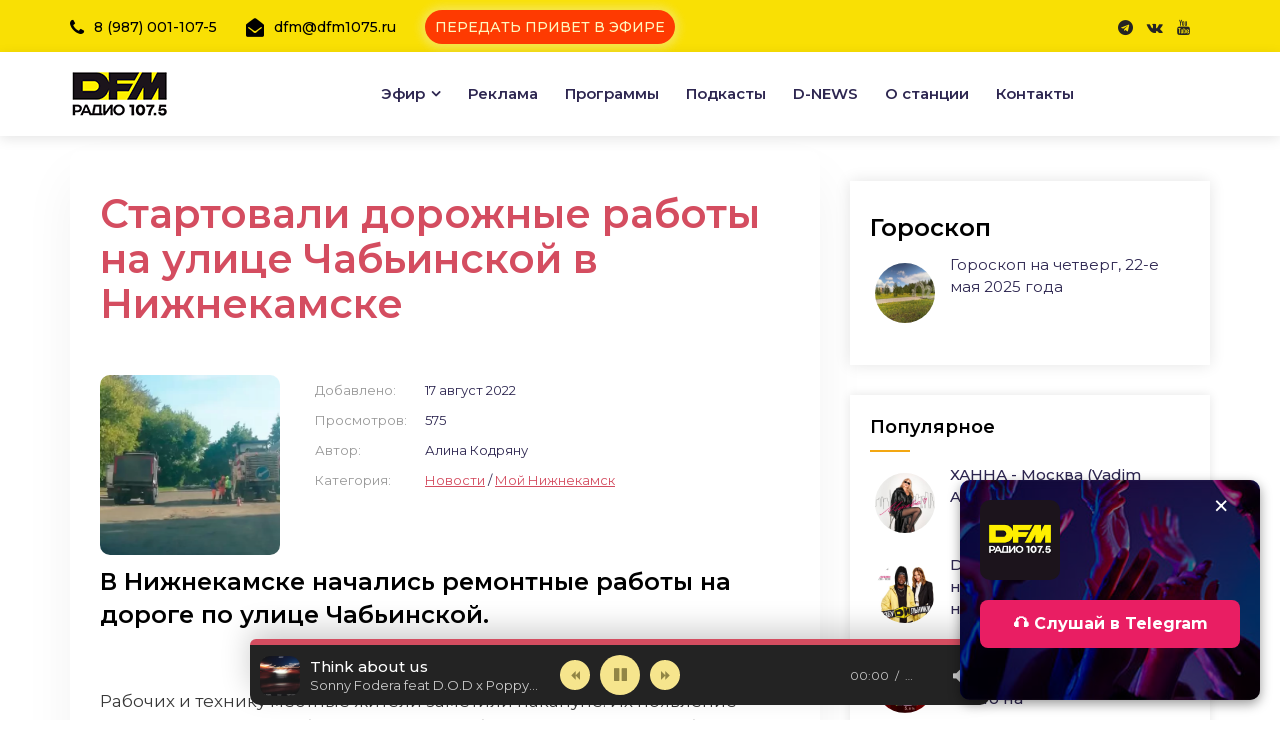

--- FILE ---
content_type: text/html; charset=utf-8
request_url: https://dfm1075.ru/index.php?newsid=21187
body_size: 13290
content:
<!DOCTYPE html>
<html lang="ru">
<head>
<meta http-equiv="X-UA-Compatible" content="IE=edge">
<meta name="viewport" content="width=device-width, initial-scale=1, shrink-to-fit=no">
<meta charset="utf-8">
<title>Стартовали дорожные работы на улице Чабьинской в Нижнекамске</title>
<meta name="description" content="Стартовали дорожные работы на улице Чабьинской в Нижнекамске">
<meta name="generator" content="DFM">
<link rel="canonical" href="https://dfm1075.ru/index.php?newsid=21187"><link rel="alternate" type="application/rss+xml" title="Радио DFM-Нижнекамск - официальный сайт | 107,5 FM" href="https://dfm1075.ru/index.php?mod=rss">
<link href="//fonts.googleapis.com/css2?family=Montserrat:wght@300;400;500;600;700;800;900&display=swap" rel="stylesheet">
<link rel="stylesheet" href="/engine/classes/min/index.php?f=/templates/dfm-1075/css/animate.min.css,/templates/dfm-1075/css/bootstrap.min.css,/templates/dfm-1075/css/cubeportfolio.min.css,/templates/dfm-1075/css/font-awesome.css,/templates/dfm-1075/css/jquery.fancybox.min.css,/templates/dfm-1075/css/magnific-popup.min.css,/templates/dfm-1075/css/owl-carousel.min.css,/templates/dfm-1075/css/slicknav.min.css,/templates/dfm-1075/css/reset2.css,/templates/dfm-1075/css/stylenew4.css,/templates/dfm-1075/css/engine.css,/templates/dfm-1075/css/responsive.css,/templates/dfm-1075/css/styles-music.css"> 
 <link rel="shortcut icon" href="favicon.ico" type="image/x-icon">
<meta name="robots" content="max-image-preview:large">
<meta property="og:locale" content="ru_RU" />
<meta property="og:type" content="article" />    


<meta property="og:image" content="https://dfm1075.ru/uploads/posts/2022-08/1660730858_chabinskaja2.webp" />


       
</head>
<body id="hideme" class="not-loaded">
<script type="text/javascript">
new Image().src = "//counter.yadro.ru/hit;Tatmedia?r"+
escape(document.referrer)+((typeof(screen)=="undefined")?"":
";s"+screen.width+"*"+screen.height+"*"+(screen.colorDepth?
screen.colorDepth:screen.pixelDepth))+";u"+escape(document.URL)+
";h"+escape(document.title.substring(0,150))+
";"+Math.random();</script>  
<header class="header">
<div class="topbar">
<div class="container">
<div class="row">
<div class="col-lg-8 col-12">
<div class="top-contact">
<div class="single-contact"><i class="fa fa-phone"></i>8 (987) 001-107-5</div> 
<div class="single-contact"><i class="fa fa-envelope-open"></i>dfm@dfm1075.ru</div>	
<div class="single-contact">
    <div class="on-air">                                     
        <div class="on-air-info">
            <a href="/index.php?do=feedback&amp;template=party_time&amp;mailtemplate=party_time" 
               title="Передать привет на DFM Нижнекамск" 
               class="party-button">
                ПЕРЕДАТЬ ПРИВЕТ В ЭФИРЕ
            </a>
        </div>
    </div>
</div>
</div></div>
    
<div class="col-lg-4 col-12">
<div class="topbar-right">
<ul class="social-icons">
 <!--  <li><a href="//twitter.com/DFM1075" target="_blank" rel="nofollow"><i class="fa fa-twitter"></i></a></li> -->
<li><a href="//t.me/dfm1075" target="_blank" rel="nofollow"><i class="fa fa-telegram"></i></a></li>    
<li><a href="//vk.com/dfmnk" target="_blank" rel="nofollow"><i class="fa fa-vk"></i></a></li>
    <li><a href="//www.youtube.com/@dfm1075" target="_blank" rel="nofollow"><i class="fa fa-youtube"></i></a></li>   
</ul>	
    
    <!--
<div class="button"><a href="//dfm1075.ru/online" target="_blank" onClick="popupWin = window.open(this.href, 'contacts', 'location,width=720,height=170px,top=0'); popupWin.focus(); return false;" class="bizwheel-btn">Слушать</a></div>

-->
    </div></div>
    
</div></div></div>
<div class="middle-header">
<div class="container">
<div class="row">
<div class="col-12">
<div class="middle-inner">
<div class="row">
<div class="col-lg-2 col-md-3 col-12">
<a href="/"><img src="/dfmlg25d.png" class="logo"></a>
 
<div class="mobile-nav"></div>
</div>
<div class="col-lg-10 col-md-9 col-12">
<div class="menu-area">
<nav class="navbar navbar-expand-lg">
<div class="navbar-collapse">	
<div class="nav-inner">	
<div class="menu-home-menu-container">
<ul id="nav" class="nav main-menu menu navbar-nav">
<li class="icon-active"><a href="#">Эфир</a>
<ul class="sub-menu">
<li><a href="/index.php?do=static&page=proekty">Передачи</a></li>
<li><a href="/index.php?do=cat&category=song" id="sect-link">Новинки</a></li>
<li><a href="/index.php?do=static&page=programm">Расписание</a></li>    
<li><a href="/index.php?do=cat&category=showman">Ведущие</a></li>
<li><a href="/index.php?newsid=18748">Фото D</a></li>
    <!--
 <li><a href="//dfm1075.ru/online" target="_blank" onClick="popupWin = window.open(this.href, 'contacts', 'location,width=720,height=150px,top=0'); popupWin.focus(); return false;" rel="nofollow">Онлайн</a></li>
     
    -->
    <li><a href="/index.php?do=feedback&template=party_time&mailtemplate=party_time">Передать привет</a></li>
<li><a href="/index.php?do=cat&category=goroskop">Гороскопы</a></li>   
</ul>								
</li>
<li><a href="/index.php?do=static&page=pricing">Реклама</a></li>
<li><a href="/index.php?do=static&page=proekty" rel="nofollow">Программы</a></li>
<li><a href="/index.php?do=cat&category=podcast">Подкасты</a></li>
<li><a href="/index.php?do=cat&category=dfmnews">D-NEWS</a></li>
<li><a href="/index.php?do=static&page=about">О станции</a></li>
<li><a href="/index.php?do=feedback">Контакты</a></li>
</ul>
</div></div></div>
</nav>
</div></div></div></div></div></div></div></div>			
</header>
 

<section id="wajax" class="news-area archive blog-single section-space">
<div class="container">
<div class="row">    
<div class="col-lg-8 col-12">
    
<div id='dle-content'> <article class="article ignore-select">
	<div class="sect sect-bg fmain">
		<div class="fheader fx-row">
<h1 class="blog-title">Стартовали дорожные работы на улице Чабьинской в Нижнекамске</h1>
    <br />
</div>
		<div class="fcols fx-row">
			<div class="fimg img-fit">
        <a href="https://dfm1075.ru/uploads/posts/2022-08/1660730858_chabinskaja2.webp" onclick="return hs.expand(this)"><img src="/uploads/posts/2022-08/1660730858_chabinskaja2.webp" alt="Стартовали дорожные работы на улице Чабьинской в Нижнекамске"></a>
       
     
    
            </div>
       <ul class="finfo fx-1 fx-col fx-between">
     
           <li><span>Добавлено:</span> <span>17 август 2022</span></li>    
				<li><span>Просмотров:</span> <span>575</span></li>
				<li><span>Автор:</span> <span>Алина Кодряну</span></li>
				<li class="fx-1"><span>Категория:</span> <span><a href="https://dfm1075.ru/index.php?do=cat&amp;category=news">Новости</a> / <a href="https://dfm1075.ru/index.php?do=cat&amp;category=moy-nizhnekamsk">Мой Нижнекамск</a></span></li>
           
			</ul>
        
            </div>
        <h2>В Нижнекамске начались ремонтные работы на дороге по улице Чабьинской.</h2>
<p><br></p>
<p>Рабочих и технику местные жители заметили накануне. Их появление нижнекамцев очень обрадовало: дорога была усыпана ямами и более 20 лет не видела ремонта. <br><br>Однако полноценного капремонта не будет — дорожники только снимут изношенную часть покрытия, а после заделают наиболее деформированные участки.</p>
        <br />
        
        <br />
         
    
        <div class="frating">
<div class="flike" style="float:left"><a href="#" onclick="doRate('plus', '21187'); return false;" ><span class="button18" style="font-size:15px;border-right:3px solid rgb(212 77 96)" tabindex="0">Нравится | <span id="likes-id-21187" class="ignore-select">0</span></span></a></div>
<div class="fdislike"><a href="#" onclick="doRate('minus', '21187'); return false;" ><span class="button18" style="font-size:15px" tabindex="0">Не нравится | <span id="dislikes-id-21187" class="ignore-select">0</span></span></a></div>					
        </div>
    </div>
     <br />
       <div class="ya-share2" data-curtain data-color-scheme="blackwhite" data-services="vkontakte,odnoklassniki,telegram,whatsapp"></div>    
	 </article>
<div class="bangue-wrapper" style="margin-top:20px">
  <a href="#" class="bangue" id="bangue">Стать гостем эфира DFM-Нижнекамск</a>
</div>
<div id="modalbangue" class="modalbangue">
  <div class="bangue-content">
    <span class="closebangue">&times;</span>
    <p>Позвонить или написать в WhatsApp:</p>
    <p class="phone-numberbangue">+7 (987) 001-10-75</p>
    <button id="copyBtnbangue">Скопировать номер</button>
    <a href="https://wa.me/+79870011075" target="_blank" class="whatsapp-btnbangue">
      <i class="fa fa-whatsapp"></i> WhatsApp
    </a>
  </div>
</div>  
    <script>
  const banner = document.getElementById('bangue');
  const modal = document.getElementById('modalbangue');
  const closeBtn = document.querySelector('.closebangue');
  const copyBtn = document.getElementById('copyBtnbangue');
  const phoneNumber = document.querySelector('.phone-numberbangue').innerText;

  banner.addEventListener('click', () => {
    modal.style.display = 'block';
  });

  closeBtn.addEventListener('click', () => {
    modal.style.display = 'none';
  });

  window.addEventListener('click', (e) => {
    if(e.target === modal) {
      modal.style.display = 'none';
    }
  });

  window.addEventListener('click', (e) => {
    if(e.target === modal) {
      modal.style.display = 'none';
    }
  });

  window.addEventListener('keydown', (e) => {
    if(e.key === 'Escape') {
      modal.style.display = 'none';
    }
  });

  copyBtn.addEventListener('click', () => {
    navigator.clipboard.writeText(phoneNumber).then(() => {
      alert('Номер скопирован!');
    });
  });
</script>   

<hr>
<div class="zgdh-title">D-NEWS со всего света</div>
<div class="row">
<div class="col-lg-4 col-md-6 col-12">
<div class="single-news ">

<div class="news-head overlay">
<img src="/uploads/posts/2025-12/1764591033_aa3a4392a2_tort-golos-deti.webp" alt="Арине Кияшко устроили теплую встречу в родном лицее в Нижнекамске">
<ul class="news-meta">
<li class="date"><i class="fa fa-calendar-o"></i>01-дек-2025</li>
</ul>
</div>

<div class="news-body" style="padding:10px 15px">
<div class="news-content">
<h3 class="news-title"><a href="https://dfm1075.ru/index.php?newsid=23813">Арине Кияшко устроили теплую встречу в родном лицее в</a></h3>
</div></div>
</div></div><div class="col-lg-4 col-md-6 col-12">
<div class="single-news ">

<div class="news-head overlay">
<img src="/uploads/posts/2025-11/1764409615_kijashko.jpg" alt="Арина Кияшко из Нижнекамска заняла второе место на «Голос.Дети»">
<ul class="news-meta">
<li class="date"><i class="fa fa-calendar-o"></i>29-ноя-2025</li>
</ul>
</div>

<div class="news-body" style="padding:10px 15px">
<div class="news-content">
<h3 class="news-title"><a href="https://dfm1075.ru/index.php?newsid=23810">Арина Кияшко из Нижнекамска заняла второе место на</a></h3>
</div></div>
</div></div><div class="col-lg-4 col-md-6 col-12">
<div class="single-news ">

<div class="news-head overlay">
<img src="/uploads/posts/2025-11/1763032548_129b4bb11e_chatgpt-image-13-nojab_-2025-g_-14_14_05-kopija.webp" alt="«Я не дрон!»: как разблокировать сим-карту после зарубежного отпуска">
<ul class="news-meta">
<li class="date"><i class="fa fa-calendar-o"></i>13-ноя-2025</li>
</ul>
</div>

<div class="news-body" style="padding:10px 15px">
<div class="news-content">
<h3 class="news-title"><a href="https://dfm1075.ru/index.php?newsid=23800">«Я не дрон!»: как разблокировать сим-карту после</a></h3>
</div></div>
</div></div><div class="col-lg-4 col-md-6 col-12">
<div class="single-news ">

<div class="news-head overlay">
<img src="/uploads/posts/2025-10/1759473799_283a83554d_ul-lesnaja-nizhnekamsk-posle-remonta-01-kopija.webp" alt="В Нижнекамске застелили асфальтом целую улицу! Лесная преобразилась">
<ul class="news-meta">
<li class="date"><i class="fa fa-calendar-o"></i>03-окт-2025</li>
</ul>
</div>

<div class="news-body" style="padding:10px 15px">
<div class="news-content">
<h3 class="news-title"><a href="https://dfm1075.ru/index.php?newsid=23778">В Нижнекамске застелили асфальтом целую улицу! Лесная</a></h3>
</div></div>
</div></div><div class="col-lg-4 col-md-6 col-12">
<div class="single-news ">

<div class="news-head overlay">
<img src="/uploads/posts/2025-09/1758883127_novyj-god.webp" alt="Выходные 2026: длинные каникулы и бонусы для жителей Татарстана">
<ul class="news-meta">
<li class="date"><i class="fa fa-calendar-o"></i>26-сен-2025</li>
</ul>
</div>

<div class="news-body" style="padding:10px 15px">
<div class="news-content">
<h3 class="news-title"><a href="https://dfm1075.ru/index.php?newsid=23774">Выходные 2026: длинные каникулы и бонусы для жителей</a></h3>
</div></div>
</div></div><div class="col-lg-4 col-md-6 col-12">
<div class="single-news ">

<div class="news-head overlay">
<img src="/uploads/posts/2025-09/1758882218_e8550d1ba1_kassir-pokupatel-magazin-kopija.webp" alt="«Чек нужен?» - почему в магазинах задают такой вопрос">
<ul class="news-meta">
<li class="date"><i class="fa fa-calendar-o"></i>26-сен-2025</li>
</ul>
</div>

<div class="news-body" style="padding:10px 15px">
<div class="news-content">
<h3 class="news-title"><a href="https://dfm1075.ru/index.php?newsid=23773">«Чек нужен?» - почему в магазинах задают такой вопрос</a></h3>
</div></div>
</div></div><div class="col-lg-4 col-md-6 col-12">
<div class="single-news ">

<div class="news-head overlay">
<img src="/uploads/posts/2025-09/1758201559_perekrytie-na-den-goroda.webp" alt="День города в Нижнекамске: где перекроют дороги и куда идти на праздник">
<ul class="news-meta">
<li class="date"><i class="fa fa-calendar-o"></i>17-сен-2025</li>
</ul>
</div>

<div class="news-body" style="padding:10px 15px">
<div class="news-content">
<h3 class="news-title"><a href="https://dfm1075.ru/index.php?newsid=23763">День города в Нижнекамске: где перекроют дороги и куда идти</a></h3>
</div></div>
</div></div><div class="col-lg-4 col-md-6 col-12">
<div class="single-news ">

<div class="news-head overlay">
<img src="/uploads/posts/2025-09/1758092271_a683a082ea_raskrasili-podstancii.webp" alt="В Нижнекамске трансформаторные будки превратились в арт-объекты">
<ul class="news-meta">
<li class="date"><i class="fa fa-calendar-o"></i>17-сен-2025</li>
</ul>
</div>

<div class="news-body" style="padding:10px 15px">
<div class="news-content">
<h3 class="news-title"><a href="https://dfm1075.ru/index.php?newsid=23761">В Нижнекамске трансформаторные будки превратились в</a></h3>
</div></div>
</div></div><div class="col-lg-4 col-md-6 col-12">
<div class="single-news ">

<div class="news-head overlay">
<img src="/uploads/posts/2025-09/1758029750_e0647e8f81_na-rabotu-na-velosipede.webp" alt="Нижнекамск, готовь педали! Нас ждёт акция «На работу на велосипеде»">
<ul class="news-meta">
<li class="date"><i class="fa fa-calendar-o"></i>16-сен-2025</li>
</ul>
</div>

<div class="news-body" style="padding:10px 15px">
<div class="news-content">
<h3 class="news-title"><a href="https://dfm1075.ru/index.php?newsid=23760">Нижнекамск, готовь педали! Нас ждёт акция «На работу на</a></h3>
</div></div>
</div></div>
</div>

<div class="sect sect-bg">
		<div class="sect-header sect-title">Музыкальные новинки DFM</div>
		<div class="sect-content">
			<div class="track-item fx-row fx-middle js-item" data-track="https://dfm1075.ru/uploads/files/2025-12/1766334491_sonny-fodera-feat-d_o_d-x-poppy-baskcomb-think-about-us.mp3" data-title="Think about us" data-artist="Sonny Fodera feat D.O.D x Poppy Baskcomb" data-img="https://dfm1075.ru/uploads/posts/2025-12/1766334364_sonny-fodera-feat-d_o_d-x-poppy-baskcomb-think-about-us.webp">
	<div class="track-img img-fit">
		<img src="/uploads/posts/2025-12/1766334364_sonny-fodera-feat-d_o_d-x-poppy-baskcomb-think-about-us.webp" alt="Sonny Fodera feat D.O.D x Poppy Baskcomb - Think about us">
		<div class="track-play fx-col fx-center anim js-play"><span class="fa fa-play-circle"></span></div>
	</div>
	<a class="track-desc fx-1" href="https://dfm1075.ru/index.php?newsid=23828">
		<div class="track-title nowrap">Think about us</div>
		<div class="track-subtitle nowrap">Sonny Fodera feat D.O.D x Poppy Baskcomb</div>      
	</a>
    <!--	<div class="track-time">01:30</div>  -->
    
			<div class="frate fx-row fx-center fx-middle" id="frate-23828">
				<a href="#" onclick="doRate('plus', '23828'); return false;" ><span class="fa fa-thumbs-up"></span> <span id="likes-id-23828" class="ignore-select">0</span></a>
				<a href="#" onclick="doRate('minus', '23828'); return false;" ><span class="fa fa-thumbs-down"></span> <span id="dislikes-id-23828" class="ignore-select">0</span></a>
			</div>
			
		<!--
<div class="track-fav fx-col fx-center anim js-login"><span class="fa fa-heart"></span></div>
    
    -->
</div><div class="track-item fx-row fx-middle js-item" data-track="https://dfm1075.ru/uploads/files/2025-12/1766334325_jony-pomnju-vadim-adamov-hardphol-remix.mp3" data-title="Помню (Vadim Adamov &amp; Hardphol Remix)" data-artist="Jony" data-img="https://dfm1075.ru/uploads/posts/2025-12/1766334162_jony-pomnju-vadim-adamov-hardphol-remix.webp">
	<div class="track-img img-fit">
		<img src="/uploads/posts/2025-12/1766334162_jony-pomnju-vadim-adamov-hardphol-remix.webp" alt="Jony - Помню (Vadim Adamov &amp; Hardphol Remix)">
		<div class="track-play fx-col fx-center anim js-play"><span class="fa fa-play-circle"></span></div>
	</div>
	<a class="track-desc fx-1" href="https://dfm1075.ru/index.php?newsid=23827">
		<div class="track-title nowrap">Помню (Vadim Adamov &amp; Hardphol Remix)</div>
		<div class="track-subtitle nowrap">Jony</div>      
	</a>
    <!--	<div class="track-time">01:30</div>  -->
    
			<div class="frate fx-row fx-center fx-middle" id="frate-23827">
				<a href="#" onclick="doRate('plus', '23827'); return false;" ><span class="fa fa-thumbs-up"></span> <span id="likes-id-23827" class="ignore-select">4</span></a>
				<a href="#" onclick="doRate('minus', '23827'); return false;" ><span class="fa fa-thumbs-down"></span> <span id="dislikes-id-23827" class="ignore-select">0</span></a>
			</div>
			
		<!--
<div class="track-fav fx-col fx-center anim js-login"><span class="fa fa-heart"></span></div>
    
    -->
</div><div class="track-item fx-row fx-middle js-item" data-track="https://dfm1075.ru/uploads/files/2025-12/1766334022_anna-nemchenko-tancpol-vezde-corto-x-slim-remix.mp3" data-title="Танцпол везде (CORTO X SLIM Remix)" data-artist="Анна Немченко" data-img="https://dfm1075.ru/uploads/posts/2025-12/1766334027_anna-nemchenko-tancpol-vezde-corto-x-slim-remix.webp">
	<div class="track-img img-fit">
		<img src="/uploads/posts/2025-12/1766334027_anna-nemchenko-tancpol-vezde-corto-x-slim-remix.webp" alt="Анна Немченко - Танцпол везде (CORTO X SLIM Remix)">
		<div class="track-play fx-col fx-center anim js-play"><span class="fa fa-play-circle"></span></div>
	</div>
	<a class="track-desc fx-1" href="https://dfm1075.ru/index.php?newsid=23826">
		<div class="track-title nowrap">Танцпол везде (CORTO X SLIM Remix)</div>
		<div class="track-subtitle nowrap">Анна Немченко</div>      
	</a>
    <!--	<div class="track-time">01:30</div>  -->
    
			<div class="frate fx-row fx-center fx-middle" id="frate-23826">
				<a href="#" onclick="doRate('plus', '23826'); return false;" ><span class="fa fa-thumbs-up"></span> <span id="likes-id-23826" class="ignore-select">4</span></a>
				<a href="#" onclick="doRate('minus', '23826'); return false;" ><span class="fa fa-thumbs-down"></span> <span id="dislikes-id-23826" class="ignore-select">0</span></a>
			</div>
			
		<!--
<div class="track-fav fx-col fx-center anim js-login"><span class="fa fa-heart"></span></div>
    
    -->
</div><div class="track-item fx-row fx-middle js-item" data-track="https://dfm1075.ru/uploads/files/2025-12/1766333872_filatov-karas-dj-groove-schaste-est.mp3" data-title="Счастье есть" data-artist="Filatov &amp; Karas, DJ Groove" data-img="https://dfm1075.ru/uploads/posts/2025-12/1766333699_filatov-karas-dj-groove-schaste-est.webp">
	<div class="track-img img-fit">
		<img src="/uploads/posts/2025-12/1766333699_filatov-karas-dj-groove-schaste-est.webp" alt="Filatov &amp; Karas, DJ Groove - Счастье есть">
		<div class="track-play fx-col fx-center anim js-play"><span class="fa fa-play-circle"></span></div>
	</div>
	<a class="track-desc fx-1" href="https://dfm1075.ru/index.php?newsid=23825">
		<div class="track-title nowrap">Счастье есть</div>
		<div class="track-subtitle nowrap">Filatov &amp; Karas, DJ Groove</div>      
	</a>
    <!--	<div class="track-time">01:30</div>  -->
    
			<div class="frate fx-row fx-center fx-middle" id="frate-23825">
				<a href="#" onclick="doRate('plus', '23825'); return false;" ><span class="fa fa-thumbs-up"></span> <span id="likes-id-23825" class="ignore-select">2</span></a>
				<a href="#" onclick="doRate('minus', '23825'); return false;" ><span class="fa fa-thumbs-down"></span> <span id="dislikes-id-23825" class="ignore-select">0</span></a>
			</div>
			
		<!--
<div class="track-fav fx-col fx-center anim js-login"><span class="fa fa-heart"></span></div>
    
    -->
</div><div class="track-item fx-row fx-middle js-item" data-track="https://dfm1075.ru/uploads/files/2025-12/1766333612_felix-jaehn-sarah-barrios-nows-a-good-time-to-be.mp3" data-title="NOW'S A GOOD TIME TO BE" data-artist="Felix Jaehn, Sarah Barrios" data-img="https://dfm1075.ru/uploads/posts/2025-12/1766333474_felix-jaehn-sarah-barrios-nows-a-good-time-to-be.webp">
	<div class="track-img img-fit">
		<img src="/uploads/posts/2025-12/1766333474_felix-jaehn-sarah-barrios-nows-a-good-time-to-be.webp" alt="Felix Jaehn, Sarah Barrios - NOW&#039;S A GOOD TIME TO BE">
		<div class="track-play fx-col fx-center anim js-play"><span class="fa fa-play-circle"></span></div>
	</div>
	<a class="track-desc fx-1" href="https://dfm1075.ru/index.php?newsid=23824">
		<div class="track-title nowrap">NOW'S A GOOD TIME TO BE</div>
		<div class="track-subtitle nowrap">Felix Jaehn, Sarah Barrios</div>      
	</a>
    <!--	<div class="track-time">01:30</div>  -->
    
			<div class="frate fx-row fx-center fx-middle" id="frate-23824">
				<a href="#" onclick="doRate('plus', '23824'); return false;" ><span class="fa fa-thumbs-up"></span> <span id="likes-id-23824" class="ignore-select">0</span></a>
				<a href="#" onclick="doRate('minus', '23824'); return false;" ><span class="fa fa-thumbs-down"></span> <span id="dislikes-id-23824" class="ignore-select">0</span></a>
			</div>
			
		<!--
<div class="track-fav fx-col fx-center anim js-login"><span class="fa fa-heart"></span></div>
    
    -->
</div><div class="track-item fx-row fx-middle js-item" data-track="https://dfm1075.ru/uploads/files/2025-12/1765093491_sam-feldt-mc4d-vize-aloe-blacc-hey-son.mp3" data-title="Hey Son" data-artist="Sam Feldt, MC4D, VIZE, Aloe Blacc" data-img="https://dfm1075.ru/uploads/posts/2025-12/1765093309_sam-feldt-mc4d-vize-aloe-blacc-hey-son.webp">
	<div class="track-img img-fit">
		<img src="/uploads/posts/2025-12/1765093309_sam-feldt-mc4d-vize-aloe-blacc-hey-son.webp" alt="Sam Feldt, MC4D, VIZE, Aloe Blacc - Hey Son">
		<div class="track-play fx-col fx-center anim js-play"><span class="fa fa-play-circle"></span></div>
	</div>
	<a class="track-desc fx-1" href="https://dfm1075.ru/index.php?newsid=23818">
		<div class="track-title nowrap">Hey Son</div>
		<div class="track-subtitle nowrap">Sam Feldt, MC4D, VIZE, Aloe Blacc</div>      
	</a>
    <!--	<div class="track-time">01:30</div>  -->
    
			<div class="frate fx-row fx-center fx-middle" id="frate-23818">
				<a href="#" onclick="doRate('plus', '23818'); return false;" ><span class="fa fa-thumbs-up"></span> <span id="likes-id-23818" class="ignore-select">0</span></a>
				<a href="#" onclick="doRate('minus', '23818'); return false;" ><span class="fa fa-thumbs-down"></span> <span id="dislikes-id-23818" class="ignore-select">0</span></a>
			</div>
			
		<!--
<div class="track-fav fx-col fx-center anim js-login"><span class="fa fa-heart"></span></div>
    
    -->
</div><div class="track-item fx-row fx-middle js-item" data-track="https://dfm1075.ru/uploads/files/2025-12/1765093253_hannah-boleyn-teardrop.mp3" data-title="Teardrop" data-artist="Hannah Boleyn" data-img="https://dfm1075.ru/uploads/posts/2025-12/1765093036_hannah-boleyn-teardrop.webp">
	<div class="track-img img-fit">
		<img src="/uploads/posts/2025-12/1765093036_hannah-boleyn-teardrop.webp" alt="Hannah Boleyn - Teardrop">
		<div class="track-play fx-col fx-center anim js-play"><span class="fa fa-play-circle"></span></div>
	</div>
	<a class="track-desc fx-1" href="https://dfm1075.ru/index.php?newsid=23817">
		<div class="track-title nowrap">Teardrop</div>
		<div class="track-subtitle nowrap">Hannah Boleyn</div>      
	</a>
    <!--	<div class="track-time">01:30</div>  -->
    
			<div class="frate fx-row fx-center fx-middle" id="frate-23817">
				<a href="#" onclick="doRate('plus', '23817'); return false;" ><span class="fa fa-thumbs-up"></span> <span id="likes-id-23817" class="ignore-select">1</span></a>
				<a href="#" onclick="doRate('minus', '23817'); return false;" ><span class="fa fa-thumbs-down"></span> <span id="dislikes-id-23817" class="ignore-select">0</span></a>
			</div>
			
		<!--
<div class="track-fav fx-col fx-center anim js-login"><span class="fa fa-heart"></span></div>
    
    -->
</div><div class="track-item fx-row fx-middle js-item" data-track="https://dfm1075.ru/uploads/files/2025-11/1764144658_rayedavid-guettahypaton-where-is-my-husband.mp3" data-title="WHERE IS MY HUSBAND! (Remix)" data-artist="RAYE,David Guetta,Hypaton" data-img="https://dfm1075.ru/uploads/posts/2025-11/1764144631_rayedavid-guettahypaton-where-is-my-husband-remix.webp">
	<div class="track-img img-fit">
		<img src="/uploads/posts/2025-11/1764144631_rayedavid-guettahypaton-where-is-my-husband-remix.webp" alt="RAYE, David Guetta, Hypaton - WHERE IS MY HUSBAND! (Remix)">
		<div class="track-play fx-col fx-center anim js-play"><span class="fa fa-play-circle"></span></div>
	</div>
	<a class="track-desc fx-1" href="https://dfm1075.ru/index.php?newsid=23806">
		<div class="track-title nowrap">WHERE IS MY HUSBAND! (Remix)</div>
		<div class="track-subtitle nowrap">RAYE,David Guetta,Hypaton</div>      
	</a>
    <!--	<div class="track-time">01:30</div>  -->
    
			<div class="frate fx-row fx-center fx-middle" id="frate-23806">
				<a href="#" onclick="doRate('plus', '23806'); return false;" ><span class="fa fa-thumbs-up"></span> <span id="likes-id-23806" class="ignore-select">2</span></a>
				<a href="#" onclick="doRate('minus', '23806'); return false;" ><span class="fa fa-thumbs-down"></span> <span id="dislikes-id-23806" class="ignore-select">0</span></a>
			</div>
			
		<!--
<div class="track-fav fx-col fx-center anim js-login"><span class="fa fa-heart"></span></div>
    
    -->
</div><div class="track-item fx-row fx-middle js-item" data-track="https://dfm1075.ru/uploads/files/2025-11/1764143970_mot-odinok_net.mp3" data-title="одинок.Net" data-artist="МОТ" data-img="https://dfm1075.ru/uploads/posts/2025-11/1764143805_mot-odinok_net.webp">
	<div class="track-img img-fit">
		<img src="/uploads/posts/2025-11/1764143805_mot-odinok_net.webp" alt="МОТ - одинок.Net">
		<div class="track-play fx-col fx-center anim js-play"><span class="fa fa-play-circle"></span></div>
	</div>
	<a class="track-desc fx-1" href="https://dfm1075.ru/index.php?newsid=23805">
		<div class="track-title nowrap">одинок.Net</div>
		<div class="track-subtitle nowrap">МОТ</div>      
	</a>
    <!--	<div class="track-time">01:30</div>  -->
    
			<div class="frate fx-row fx-center fx-middle" id="frate-23805">
				<a href="#" onclick="doRate('plus', '23805'); return false;" ><span class="fa fa-thumbs-up"></span> <span id="likes-id-23805" class="ignore-select">3</span></a>
				<a href="#" onclick="doRate('minus', '23805'); return false;" ><span class="fa fa-thumbs-down"></span> <span id="dislikes-id-23805" class="ignore-select">0</span></a>
			</div>
			
		<!--
<div class="track-fav fx-col fx-center anim js-login"><span class="fa fa-heart"></span></div>
    
    -->
</div><div class="track-item fx-row fx-middle js-item" data-track="https://dfm1075.ru/uploads/files/2025-11/1762591679_hanna-moskva-vadim-adamov-hardphol-remix.mp3" data-title="Москва (Vadim Adamov &amp; Hardphol Remix)" data-artist="ХАННА" data-img="https://dfm1075.ru/uploads/posts/2025-11/1762591596_hanna-moskva-vadim-adamov-hardphol-remix.webp">
	<div class="track-img img-fit">
		<img src="/uploads/posts/2025-11/1762591596_hanna-moskva-vadim-adamov-hardphol-remix.webp" alt="ХАННА - Москва (Vadim Adamov &amp; Hardphol Remix)">
		<div class="track-play fx-col fx-center anim js-play"><span class="fa fa-play-circle"></span></div>
	</div>
	<a class="track-desc fx-1" href="https://dfm1075.ru/index.php?newsid=23798">
		<div class="track-title nowrap">Москва (Vadim Adamov &amp; Hardphol Remix)</div>
		<div class="track-subtitle nowrap">ХАННА</div>      
	</a>
    <!--	<div class="track-time">01:30</div>  -->
    
			<div class="frate fx-row fx-center fx-middle" id="frate-23798">
				<a href="#" onclick="doRate('plus', '23798'); return false;" ><span class="fa fa-thumbs-up"></span> <span id="likes-id-23798" class="ignore-select">4</span></a>
				<a href="#" onclick="doRate('minus', '23798'); return false;" ><span class="fa fa-thumbs-down"></span> <span id="dislikes-id-23798" class="ignore-select">0</span></a>
			</div>
			
		<!--
<div class="track-fav fx-col fx-center anim js-login"><span class="fa fa-heart"></span></div>
    
    -->
</div><div class="track-item fx-row fx-middle js-item" data-track="https://dfm1075.ru/uploads/files/2025-11/1762591336_dj-antonio-drama-heroes-dj-chris-parker-tomyam-space.mp3" data-title="Space" data-artist="Dj Antonio, Drama Heroes, DJ Chris Parker, TomYam" data-img="https://dfm1075.ru/uploads/posts/2025-11/1762591374_dj-antonio-drama-heroes-dj-chris-parker-tomyam-space.webp">
	<div class="track-img img-fit">
		<img src="/uploads/posts/2025-11/1762591374_dj-antonio-drama-heroes-dj-chris-parker-tomyam-space.webp" alt="Dj Antonio, Drama Heroes, DJ Chris Parker, TomYam - Space">
		<div class="track-play fx-col fx-center anim js-play"><span class="fa fa-play-circle"></span></div>
	</div>
	<a class="track-desc fx-1" href="https://dfm1075.ru/index.php?newsid=23797">
		<div class="track-title nowrap">Space</div>
		<div class="track-subtitle nowrap">Dj Antonio, Drama Heroes, DJ Chris Parker, TomYam</div>      
	</a>
    <!--	<div class="track-time">01:30</div>  -->
    
			<div class="frate fx-row fx-center fx-middle" id="frate-23797">
				<a href="#" onclick="doRate('plus', '23797'); return false;" ><span class="fa fa-thumbs-up"></span> <span id="likes-id-23797" class="ignore-select">1</span></a>
				<a href="#" onclick="doRate('minus', '23797'); return false;" ><span class="fa fa-thumbs-down"></span> <span id="dislikes-id-23797" class="ignore-select">0</span></a>
			</div>
			
		<!--
<div class="track-fav fx-col fx-center anim js-login"><span class="fa fa-heart"></span></div>
    
    -->
</div><div class="track-item fx-row fx-middle js-item" data-track="https://dfm1075.ru/uploads/files/2025-11/1762590927_albert-brite-wild.mp3" data-title="Wild" data-artist="Albert Brite" data-img="https://dfm1075.ru/uploads/posts/2025-11/1762591379_albert-brite-wild.webp">
	<div class="track-img img-fit">
		<img src="/uploads/posts/2025-11/1762591379_albert-brite-wild.webp" alt="Albert Brite - Wild">
		<div class="track-play fx-col fx-center anim js-play"><span class="fa fa-play-circle"></span></div>
	</div>
	<a class="track-desc fx-1" href="https://dfm1075.ru/index.php?newsid=23796">
		<div class="track-title nowrap">Wild</div>
		<div class="track-subtitle nowrap">Albert Brite</div>      
	</a>
    <!--	<div class="track-time">01:30</div>  -->
    
			<div class="frate fx-row fx-center fx-middle" id="frate-23796">
				<a href="#" onclick="doRate('plus', '23796'); return false;" ><span class="fa fa-thumbs-up"></span> <span id="likes-id-23796" class="ignore-select">1</span></a>
				<a href="#" onclick="doRate('minus', '23796'); return false;" ><span class="fa fa-thumbs-down"></span> <span id="dislikes-id-23796" class="ignore-select">0</span></a>
			</div>
			
		<!--
<div class="track-fav fx-col fx-center anim js-login"><span class="fa fa-heart"></span></div>
    
    -->
</div><div class="track-item fx-row fx-middle js-item" data-track="https://dfm1075.ru/uploads/files/2025-11/1762540479_dj-antoine-mad-mark-sergio-trillini-matway-johnny-joined-show-me.mp3" data-title="Show Me" data-artist="DJ Antoine, Mad Mark, Sergio Trillini &amp; Matway, johnny joined" data-img="https://dfm1075.ru/uploads/posts/2025-11/1762591410_dj-antoine-mad-mark-sergio-trillini-matway-johnny-joined-show-me.webp">
	<div class="track-img img-fit">
		<img src="/uploads/posts/2025-11/1762591410_dj-antoine-mad-mark-sergio-trillini-matway-johnny-joined-show-me.webp" alt="DJ Antoine, Mad Mark, Sergio Trillini &amp; Matway, johnny joined - Show Me">
		<div class="track-play fx-col fx-center anim js-play"><span class="fa fa-play-circle"></span></div>
	</div>
	<a class="track-desc fx-1" href="https://dfm1075.ru/index.php?newsid=23795">
		<div class="track-title nowrap">Show Me</div>
		<div class="track-subtitle nowrap">DJ Antoine, Mad Mark, Sergio Trillini &amp; Matway, johnny joined</div>      
	</a>
    <!--	<div class="track-time">01:30</div>  -->
    
			<div class="frate fx-row fx-center fx-middle" id="frate-23795">
				<a href="#" onclick="doRate('plus', '23795'); return false;" ><span class="fa fa-thumbs-up"></span> <span id="likes-id-23795" class="ignore-select">1</span></a>
				<a href="#" onclick="doRate('minus', '23795'); return false;" ><span class="fa fa-thumbs-down"></span> <span id="dislikes-id-23795" class="ignore-select">0</span></a>
			</div>
			
		<!--
<div class="track-fav fx-col fx-center anim js-login"><span class="fa fa-heart"></span></div>
    
    -->
</div><div class="track-item fx-row fx-middle js-item" data-track="https://dfm1075.ru/uploads/files/2025-11/1762540213_don-diablo-fitz-and-the-tantrums-radio-baby.mp3" data-title="Radio baby" data-artist="Don Diablo, Fitz and The Tantrums" data-img="https://dfm1075.ru/uploads/posts/2025-11/1762591462_don-diablo-fitz-and-the-tantrums-radio-baby.webp">
	<div class="track-img img-fit">
		<img src="/uploads/posts/2025-11/1762591462_don-diablo-fitz-and-the-tantrums-radio-baby.webp" alt="Don Diablo, Fitz and The Tantrums - Radio baby">
		<div class="track-play fx-col fx-center anim js-play"><span class="fa fa-play-circle"></span></div>
	</div>
	<a class="track-desc fx-1" href="https://dfm1075.ru/index.php?newsid=23794">
		<div class="track-title nowrap">Radio baby</div>
		<div class="track-subtitle nowrap">Don Diablo, Fitz and The Tantrums</div>      
	</a>
    <!--	<div class="track-time">01:30</div>  -->
    
			<div class="frate fx-row fx-center fx-middle" id="frate-23794">
				<a href="#" onclick="doRate('plus', '23794'); return false;" ><span class="fa fa-thumbs-up"></span> <span id="likes-id-23794" class="ignore-select">1</span></a>
				<a href="#" onclick="doRate('minus', '23794'); return false;" ><span class="fa fa-thumbs-down"></span> <span id="dislikes-id-23794" class="ignore-select">0</span></a>
			</div>
			
		<!--
<div class="track-fav fx-col fx-center anim js-login"><span class="fa fa-heart"></span></div>
    
    -->
</div><div class="track-item fx-row fx-middle js-item" data-track="https://dfm1075.ru/uploads/files/2025-11/1762591900_elka-ponedelnik.mp3" data-title="Понедельник" data-artist="Ёлка" data-img="https://dfm1075.ru/uploads/posts/2025-11/1762591996_elka-ponedelnik.webp">
	<div class="track-img img-fit">
		<img src="/uploads/posts/2025-11/1762591996_elka-ponedelnik.webp" alt="Ёлка - Понедельник">
		<div class="track-play fx-col fx-center anim js-play"><span class="fa fa-play-circle"></span></div>
	</div>
	<a class="track-desc fx-1" href="https://dfm1075.ru/index.php?newsid=23791">
		<div class="track-title nowrap">Понедельник</div>
		<div class="track-subtitle nowrap">Ёлка</div>      
	</a>
    <!--	<div class="track-time">01:30</div>  -->
    
			<div class="frate fx-row fx-center fx-middle" id="frate-23791">
				<a href="#" onclick="doRate('plus', '23791'); return false;" ><span class="fa fa-thumbs-up"></span> <span id="likes-id-23791" class="ignore-select">3</span></a>
				<a href="#" onclick="doRate('minus', '23791'); return false;" ><span class="fa fa-thumbs-down"></span> <span id="dislikes-id-23791" class="ignore-select">0</span></a>
			</div>
			
		<!--
<div class="track-fav fx-col fx-center anim js-login"><span class="fa fa-heart"></span></div>
    
    -->
</div>
		</div>
	</div></div>
    
</div>    
<div class="col-lg-4 col-12">
    
<div class="service-sidebar">	
<div class="service-single-sidebar widget">
<div class="menu-service-menu-container">
<h2 class="sidebar-title">Гороскоп</h2>
<div class="single-f-news">
<div class="post-thumb"><a href="https://dfm1075.ru/index.php?newsid=23627"><img src="/uploads/posts/2025-05/thumbs/1747828665_park-semja-vesna-leto-pogoda-teplo-oduvanchiki-cvety.jpg" alt="Гороскоп на четверг, 22-е мая 2025 года"></a></div>
<div class="content">
<h4 class="title"><a href="https://dfm1075.ru/index.php?newsid=23627">Гороскоп на четверг, 22-е мая 2025 года</a></h4>
</div></div>    
</div></div></div>

 <!--   <div class="blog-sidebar">
<div class="single-sidebar calendar">
 <noindex>

    </noindex>
    
   </div>   </div>
    -->
<div class="blog-sidebar">
<div class="single-sidebar bizwheel_latest_news_widget">
<h2 class="sidebar-title">Популярное</h2>
<div class="single-f-news">
<div class="post-thumb"><a href="https://dfm1075.ru/index.php?newsid=23798"><img src="/uploads/posts/2025-11/thumbs/1762591596_hanna-moskva-vadim-adamov-hardphol-remix.webp" alt="ХАННА - Москва (Vadim Adamov &amp; Hardphol Remix)"></a></div>
<div class="content">
<h4 class="title"><a href="https://dfm1075.ru/index.php?newsid=23798">ХАННА - Москва (Vadim Adamov &amp; Hardphol Remix)</a></h4>
</div></div><div class="single-f-news">
<div class="post-thumb"><a href="https://dfm1075.ru/index.php?newsid=23812"><img src="/uploads/posts/2025-12/thumbs/1764577375_3791eed6b2_razbudilnik.webp" alt="DJ Саймон и Катя Бодрова: на радио DFM стартует новое утреннее шоу «Разбудильники»"></a></div>
<div class="content">
<h4 class="title"><a href="https://dfm1075.ru/index.php?newsid=23812">DJ Саймон и Катя Бодрова: на радио DFM стартует новое</a></h4>
</div></div><div class="single-f-news">
<div class="post-thumb"><a href="https://dfm1075.ru/index.php?newsid=23810"><img src="/uploads/posts/2025-11/thumbs/1764409615_kijashko.jpg" alt="Арина Кияшко из Нижнекамска заняла второе место на «Голос.Дети»"></a></div>
<div class="content">
<h4 class="title"><a href="https://dfm1075.ru/index.php?newsid=23810">Арина Кияшко из Нижнекамска заняла второе место на</a></h4>
</div></div><div class="single-f-news">
<div class="post-thumb"><a href="https://dfm1075.ru/index.php?newsid=23813"><img src="/uploads/posts/2025-12/thumbs/1764591033_aa3a4392a2_tort-golos-deti.webp" alt="Арине Кияшко устроили теплую встречу в родном лицее в Нижнекамске"></a></div>
<div class="content">
<h4 class="title"><a href="https://dfm1075.ru/index.php?newsid=23813">Арине Кияшко устроили теплую встречу в родном лицее в</a></h4>
</div></div><div class="single-f-news">
<div class="post-thumb"><a href="https://dfm1075.ru/index.php?newsid=23800"><img src="/uploads/posts/2025-11/thumbs/1763032548_129b4bb11e_chatgpt-image-13-nojab_-2025-g_-14_14_05-kopija.webp" alt="«Я не дрон!»: как разблокировать сим-карту после зарубежного отпуска"></a></div>
<div class="content">
<h4 class="title"><a href="https://dfm1075.ru/index.php?newsid=23800">«Я не дрон!»: как разблокировать сим-карту после</a></h4>
</div></div>
</div>
     

     
    
   
     
<div class="blog-sidebar">
<div class="single-sidebar bizwheel_latest_news_widget">
<h2 class="sidebar-title">Новые треки</h2>
    	<div class="sect sect-bg">
		<div class="sect-header sect-title">Другие новинки DFM</div>
		<div class="sect-content">
			<div class="track-item fx-row fx-middle js-item" data-track="https://dfm1075.ru/uploads/files/2025-12/1766334491_sonny-fodera-feat-d_o_d-x-poppy-baskcomb-think-about-us.mp3" data-title="Think about us" data-artist="Sonny Fodera feat D.O.D x Poppy Baskcomb" data-img="https://dfm1075.ru/uploads/posts/2025-12/1766334364_sonny-fodera-feat-d_o_d-x-poppy-baskcomb-think-about-us.webp">
	<div class="track-img-short img-fit">
		<img src="/uploads/posts/2025-12/1766334364_sonny-fodera-feat-d_o_d-x-poppy-baskcomb-think-about-us.webp" alt="Sonny Fodera feat D.O.D x Poppy Baskcomb - Think about us">
		<div class="track-play fx-col fx-center anim js-play"><span class="fa fa-play-circle"></span></div>
	</div>
	<a class="track-desc fx-1" href="https://dfm1075.ru/index.php?newsid=23828">
		<div class="track-title nowrap">Think about us</div>
		<div class="track-subtitle nowrap">Sonny Fodera feat D.O.D x Poppy Baskcomb</div>      
	</a>
</div><div class="track-item fx-row fx-middle js-item" data-track="https://dfm1075.ru/uploads/files/2025-12/1766334325_jony-pomnju-vadim-adamov-hardphol-remix.mp3" data-title="Помню (Vadim Adamov &amp; Hardphol Remix)" data-artist="Jony" data-img="https://dfm1075.ru/uploads/posts/2025-12/1766334162_jony-pomnju-vadim-adamov-hardphol-remix.webp">
	<div class="track-img-short img-fit">
		<img src="/uploads/posts/2025-12/1766334162_jony-pomnju-vadim-adamov-hardphol-remix.webp" alt="Jony - Помню (Vadim Adamov &amp; Hardphol Remix)">
		<div class="track-play fx-col fx-center anim js-play"><span class="fa fa-play-circle"></span></div>
	</div>
	<a class="track-desc fx-1" href="https://dfm1075.ru/index.php?newsid=23827">
		<div class="track-title nowrap">Помню (Vadim Adamov &amp; Hardphol Remix)</div>
		<div class="track-subtitle nowrap">Jony</div>      
	</a>
</div><div class="track-item fx-row fx-middle js-item" data-track="https://dfm1075.ru/uploads/files/2025-12/1766334022_anna-nemchenko-tancpol-vezde-corto-x-slim-remix.mp3" data-title="Танцпол везде (CORTO X SLIM Remix)" data-artist="Анна Немченко" data-img="https://dfm1075.ru/uploads/posts/2025-12/1766334027_anna-nemchenko-tancpol-vezde-corto-x-slim-remix.webp">
	<div class="track-img-short img-fit">
		<img src="/uploads/posts/2025-12/1766334027_anna-nemchenko-tancpol-vezde-corto-x-slim-remix.webp" alt="Анна Немченко - Танцпол везде (CORTO X SLIM Remix)">
		<div class="track-play fx-col fx-center anim js-play"><span class="fa fa-play-circle"></span></div>
	</div>
	<a class="track-desc fx-1" href="https://dfm1075.ru/index.php?newsid=23826">
		<div class="track-title nowrap">Танцпол везде (CORTO X SLIM Remix)</div>
		<div class="track-subtitle nowrap">Анна Немченко</div>      
	</a>
</div><div class="track-item fx-row fx-middle js-item" data-track="https://dfm1075.ru/uploads/files/2025-12/1766333872_filatov-karas-dj-groove-schaste-est.mp3" data-title="Счастье есть" data-artist="Filatov &amp; Karas, DJ Groove" data-img="https://dfm1075.ru/uploads/posts/2025-12/1766333699_filatov-karas-dj-groove-schaste-est.webp">
	<div class="track-img-short img-fit">
		<img src="/uploads/posts/2025-12/1766333699_filatov-karas-dj-groove-schaste-est.webp" alt="Filatov &amp; Karas, DJ Groove - Счастье есть">
		<div class="track-play fx-col fx-center anim js-play"><span class="fa fa-play-circle"></span></div>
	</div>
	<a class="track-desc fx-1" href="https://dfm1075.ru/index.php?newsid=23825">
		<div class="track-title nowrap">Счастье есть</div>
		<div class="track-subtitle nowrap">Filatov &amp; Karas, DJ Groove</div>      
	</a>
</div><div class="track-item fx-row fx-middle js-item" data-track="https://dfm1075.ru/uploads/files/2025-12/1766333612_felix-jaehn-sarah-barrios-nows-a-good-time-to-be.mp3" data-title="NOW'S A GOOD TIME TO BE" data-artist="Felix Jaehn, Sarah Barrios" data-img="https://dfm1075.ru/uploads/posts/2025-12/1766333474_felix-jaehn-sarah-barrios-nows-a-good-time-to-be.webp">
	<div class="track-img-short img-fit">
		<img src="/uploads/posts/2025-12/1766333474_felix-jaehn-sarah-barrios-nows-a-good-time-to-be.webp" alt="Felix Jaehn, Sarah Barrios - NOW&#039;S A GOOD TIME TO BE">
		<div class="track-play fx-col fx-center anim js-play"><span class="fa fa-play-circle"></span></div>
	</div>
	<a class="track-desc fx-1" href="https://dfm1075.ru/index.php?newsid=23824">
		<div class="track-title nowrap">NOW'S A GOOD TIME TO BE</div>
		<div class="track-subtitle nowrap">Felix Jaehn, Sarah Barrios</div>      
	</a>
</div><div class="track-item fx-row fx-middle js-item" data-track="https://dfm1075.ru/uploads/files/2025-12/1765093491_sam-feldt-mc4d-vize-aloe-blacc-hey-son.mp3" data-title="Hey Son" data-artist="Sam Feldt, MC4D, VIZE, Aloe Blacc" data-img="https://dfm1075.ru/uploads/posts/2025-12/1765093309_sam-feldt-mc4d-vize-aloe-blacc-hey-son.webp">
	<div class="track-img-short img-fit">
		<img src="/uploads/posts/2025-12/1765093309_sam-feldt-mc4d-vize-aloe-blacc-hey-son.webp" alt="Sam Feldt, MC4D, VIZE, Aloe Blacc - Hey Son">
		<div class="track-play fx-col fx-center anim js-play"><span class="fa fa-play-circle"></span></div>
	</div>
	<a class="track-desc fx-1" href="https://dfm1075.ru/index.php?newsid=23818">
		<div class="track-title nowrap">Hey Son</div>
		<div class="track-subtitle nowrap">Sam Feldt, MC4D, VIZE, Aloe Blacc</div>      
	</a>
</div>
		</div>
	</div>
     <div class="feature-btn text-center"><a href="/index.php?do=cat&amp;category=song" class="bizwheel-btn theme-2 wajax">Все новинки</a></div>
</div>  
    
     
<!--
    <div class="single-sidebar calendar">

    </div>
     -->
   <!-- 
    <div class="single-sidebar calendar">
<noindex>

        </noindex>
 </div>    
   -->
    <!--
    <div class="single-sidebar calendar">
   

</div>
   --> 
  <!--
    <div class="single-sidebar calendar">

    </div>
 -->
    <!--
        <div class="single-sidebar calendar">

    </div>
 <div class="single-sidebar calendar">

    </div>  
     -->
    
        <!--  <div class="single-sidebar calendar"></div> -->
    
</div></div>    
</div></div></section>
 
    

<footer class="footer">
<div class="footer-top">
<div class="container">
<div class="row">
<div class="col-lg-3 col-md-6 col-12">
<div class="single-widget footer-about widget">
    
<p>Радиостанция DFM-Нижнекамск</p><br> 
<div class="footer-widget-about-description">
 <p>Входит в состав медиахолдинга «НТР». Все права защищены.</p>
<p>© ТАТМЕДИА. Все материалы, размещенные на сайте, защищены законом. Перепечатка, воспроизведение и
распространение в любом объеме информации, размещенной на сайте, возможна только с письменного
согласия редакций СМИ</p>    
    </div>	
<div class="social">
<ul class="social-icons">
<!-- <li><a class="twitter" href="//twitter.com/DFM1075" target="_blank" rel="nofollow"><i class="fa fa-twitter"></i></a></li>  -->
<li><a href="//vk.com/dfmnk" target="_blank" rel="nofollow" rel="nofollow"><i class="fa fa-vk"></i></a></li>
</ul>
</div>
 <!--LiveInternet logo--><a href="//www.liveinternet.ru/click"
target="_blank"><img src="//counter.yadro.ru/logo;Tatmedia?26.3"
title="LiveInternet: показано число посетителей за сегодня"
alt="" border="0" width="88" height="15"/></a><!--/LiveInternet-->
</div></div>
<div class="col-lg-3 col-md-6 col-12">
<div class="single-widget f-link widget">
<h3 class="widget-title">Передачи</h3>
<ul>
<li><a href="/index.php?newsid=14428" rel="nofollow">D-NEWS</a></li>
<li><a href="/index.php?newsid=17726" rel="nofollow">PARTY TIME</a></li>
<li><a href="/index.php?newsid=16113" rel="nofollow">VITAMIN D</a></li>
<li><a href="/index.php?newsid=18701" rel="nofollow">О погоде</a></li>
<li><a href="/index.php?newsid=9853" rel="nofollow">Про пробки</a></li>
<li><a href="/index.php?do=cat&category=dancehall_release" rel="nofollow">Выпуски DANCEHALL</a></li>
<li><a href="/index.php?do=cat&category=goroskop" rel="nofollow">Гороскопы</a></li>  
</ul>
</div></div>    
<div class="col-lg-3 col-md-6 col-12">
<div class="single-widget f-link widget">
<h3 class="widget-title">Навигация</h3>
<ul>
<li><a href="/index.php?do=static&page=about" rel="nofollow">О станции</a></li>
<li><a href="/index.php?do=static&page=ohvat-veschaniem" rel="nofollow">Зона охвата</a></li>    
<li><a href="/index.php?do=static&page=programm" rel="nofollow">Расписание эфира</a></li>
<li><a href="/index.php?do=cat&category=song" rel="nofollow">Новинки</a></li>
<li><a href="/index.php?do=cat&category=showman" rel="nofollow">Ведущие</a></li>
    <li><a href="/index.php?newsid=18748" rel="nofollow">Фото D</a></li>
<li><a href="/index.php?do=static&page=pricing" rel="nofollow">Реклама</a></li>
    <li><a href="/index.php?do=static&page=rating" rel="nofollow">Рейтинг</a></li>
<li><a href="/index.php?do=feedback&template=party_time&mailtemplate=party_time" rel="nofollow">Передать привет</a></li>
<li><a href="/uploads/sitemap.xml" rel="nofollow">Карта сайта</a></li>   
    <li><a href="/index.php?do=static&page=vydacha-prizov">Выдача призов</a></li>   
</ul>
</div></div>
<div class="col-lg-3 col-md-6 col-12">	
<div class="single-widget footer_contact widget">	
<h3 class="widget-title">Контакты</h3>
<ul class="address-widget-list">
<li class="footer-mobile-number"><i class="fa fa-phone c-icon"></i>8 (8555) 30-81-11</li>
<li class="footer-mobile-number"><i class="fa fa-volume-control-phone c-icon"></i>8 (8555) 43-06-95, 41-12-12 (реклама)</li>   
<li class="footer-mobile-number"><i class="fa fa-envelope c-icon"></i><a href="index.php?do=feedback" title="Связаться с DFM-Нижнекамск">Написать</a></li>
<li class="footer-mobile-number"><i class="fa fa-map-marker c-icon"></i>Россия, г.Нижнекамск, пр.Химиков,64А</li>
</ul>
</div>
<p><a href="/uploads/sogl_cook.pdf" target="_blank" rel="nofollow" title="Использование «cookie»">АО «ТАТМЕДИА» <u>использует «cookie»</u></a> для персонализации сервисов и удобства пользователей сайтом. Использование «cookie» можно отменить в настройках браузера.</p>
<p><a href="/uploads/politica.pdf" target="_blank" rel="nofollow" title="Политика о конфиденциальности"><u>Политика о конфиденциальности</u></a> </p>
<p><a href="//tatmedia.ru/aotatmedia/docs/ppd.pdf" target="_blank" rel="nofollow" title="Политика о персональных данных"><u>Политика о персональных данных</u></a> </p>
 </div>
</div></div></div>  
 <p style="padding: 0 0 6px 14px">При использовании материалов сайта гиперссылка <a href="https://dfm1075.ru" rel="nofollow">dfm1075.ru </a> обязательна. 12+<br>
</footer>
 

<script src="/engine/classes/min/index.php?g=general&amp;v=27"></script>
<script src="/engine/classes/min/index.php?f=engine/classes/js/jqueryui.js,engine/classes/js/dle_js.js,engine/classes/highslide/highslide.js&amp;v=27" defer></script>
<script src="/templates/dfm-1075/js/libs4.js"></script>
<script>
<!--
var dle_root       = '/';
var dle_admin      = '';
var dle_login_hash = 'a377d1603209fdb3286561e91c7c40bafae6e709';
var dle_group      = 5;
var dle_skin       = 'dfm-1075';
var dle_wysiwyg    = '-1';
var quick_wysiwyg  = '2';
var dle_min_search = '4';
var dle_act_lang   = ["Да", "Нет", "Ввод", "Отмена", "Сохранить", "Удалить", "Загрузка. Пожалуйста, подождите..."];
var menu_short     = 'Быстрое редактирование';
var menu_full      = 'Полное редактирование';
var menu_profile   = 'Просмотр профиля';
var menu_send      = 'Отправить сообщение';
var menu_uedit     = 'Админцентр';
var dle_info       = 'Информация';
var dle_confirm    = 'Подтверждение';
var dle_prompt     = 'Ввод информации';
var dle_req_field  = 'Заполните все необходимые поля';
var dle_del_agree  = 'Вы действительно хотите удалить? Данное действие невозможно будет отменить';
var dle_spam_agree = 'Вы действительно хотите отметить пользователя как спамера? Это приведёт к удалению всех его комментариев';
var dle_c_title    = 'Отправка жалобы';
var dle_complaint  = 'Укажите текст Вашей жалобы для администрации:';
var dle_mail       = 'Ваш e-mail:';
var dle_big_text   = 'Выделен слишком большой участок текста.';
var dle_orfo_title = 'Укажите комментарий для администрации к найденной ошибке на странице:';
var dle_p_send     = 'Отправить';
var dle_p_send_ok  = 'Уведомление успешно отправлено';
var dle_save_ok    = 'Изменения успешно сохранены. Обновить страницу?';
var dle_reply_title= 'Ответ на комментарий';
var dle_tree_comm  = '0';
var dle_del_news   = 'Удалить статью';
var dle_sub_agree  = 'Вы действительно хотите подписаться на комментарии к данной публикации?';
var dle_captcha_type  = '1';
var allow_dle_delete_news   = false;

jQuery(function($){

hs.graphicsDir = '/engine/classes/highslide/graphics/';
hs.wrapperClassName = 'rounded-white';
hs.outlineType = 'rounded-white';
hs.numberOfImagesToPreload = 0;
hs.captionEval = 'this.thumb.alt';
hs.showCredits = false;
hs.align = 'center';
hs.transitions = ['expand', 'crossfade'];

hs.lang = { loadingText : 'Загрузка...', playTitle : 'Просмотр слайдшоу (пробел)', pauseTitle:'Пауза', previousTitle : 'Предыдущее изображение', nextTitle :'Следующее изображение',moveTitle :'Переместить', closeTitle :'Закрыть (Esc)',fullExpandTitle:'Развернуть до полного размера',restoreTitle:'Кликните для закрытия картинки, нажмите и удерживайте для перемещения',focusTitle:'Сфокусировать',loadingTitle:'Нажмите для отмены'
};
hs.slideshowGroup='fullnews'; hs.addSlideshow({slideshowGroup: 'fullnews', interval: 4000, repeat: false, useControls: true, fixedControls: 'fit', overlayOptions: { opacity: .75, position: 'bottom center', hideOnMouseOut: true } });

});
//-->
</script>
    <script>
	function show_modal_dle() {
		$("#div_modal_dle").dialog({
			autoOpen: true,
			show: "fade",
            modal:true,
			hide: "fade",
			width: 350,
		});
	}
</script>
    <script type=text/javascript src="/templates/dfm-1075/js/popper.min.js"></script>
<script type=text/javascript src="/templates/dfm-1075/js/bootstrap.min.js"></script>
<script type=text/javascript src="/templates/dfm-1075/js/scrollup.js"></script>
<script type=text/javascript src="/templates/dfm-1075/js/jquery-fancybox.min.js"></script>
<script type=text/javascript src="/templates/dfm-1075/js/cubeportfolio.min.js"></script>
    <script type=text/javascript src="/templates/dfm-1075/js/waypoints.min.js"></script>
<script type=text/javascript src="/templates/dfm-1075/js/jquery.counterup.min.js"></script>   
    <script type=text/javascript src="/templates/dfm-1075/js/slicknav.min.js"></script>
   <script type=text/javascript src="/templates/dfm-1075/js/owl-carousel.min.js"></script> 
    <script type=text/javascript src="/templates/dfm-1075/js/easing.js"></script> 
 <script type=text/javascript src="/templates/dfm-1075/js/theme-option.js"></script>  
    <script type=text/javascript src="/templates/dfm-1075/js/magnific-popup.min.js"></script>
    <script type=text/javascript src="/templates/dfm-1075/js/active.js"></script>
   
<script src="//yastatic.net/share2/share.js" async></script>
     
<div id="dfm-popup"><button class="close-btn" id="dfm-close-btn">×</button>  <img src="/uploads/dfm00.jpg" alt="DFM-Нижнекамск в телеграм" /><a href="https://t.me/dfm1075" target="_blank" class="dfm-button">🎧 Слушай в Telegram</a></div>
 <script>
  (function () {
    const popup = document.getElementById('dfm-popup');
    const closeBtn = document.getElementById('dfm-close-btn');
    const popupKey = 'dfmPopupClosedDate';

    function hasClosedToday() {
      const closedDate = localStorage.getItem(popupKey);
      if (!closedDate) return false;
      const lastClosed = new Date(closedDate);
      const now = new Date();
      return now.toDateString() === lastClosed.toDateString();
    }

    function showPopup() {
      if (!hasClosedToday()) {
        setTimeout(() => {
          popup.classList.add('show');
        }, 3000);
      }
    }

    function closePopup() {
      popup.classList.remove('show');
      popup.classList.add('hide');
      localStorage.setItem(popupKey, new Date().toString());
      setTimeout(() => {
        popup.classList.remove('hide');
      }, 600);
    }

    document.addEventListener('DOMContentLoaded', showPopup);
    closeBtn.addEventListener('click', closePopup);
  })();
 </script>    
</body>
</html>

